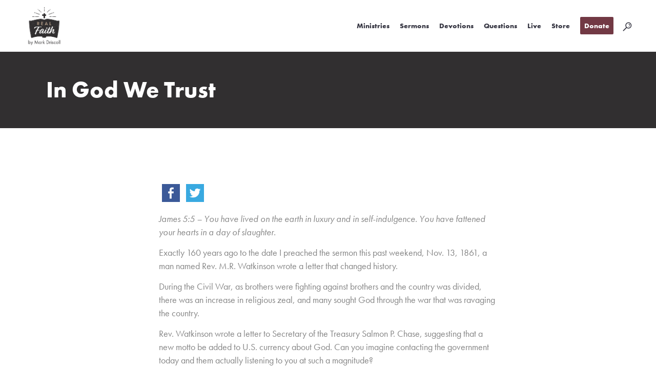

--- FILE ---
content_type: text/html; charset=UTF-8
request_url: https://legacy.realfaith.com/daily-devotions/in-god-we-trust/
body_size: 17279
content:
<!DOCTYPE html>
<html lang="en-US">
<head>
	<meta charset="UTF-8" />
	
				<meta name="viewport" content="width=device-width,initial-scale=1,user-scalable=no">
		
	<link rel="profile" href="https://gmpg.org/xfn/11" />
	<link rel="pingback" href="https://legacy.realfaith.com/xmlrpc.php" />

	<meta name='robots' content='noindex, nofollow' />
	<style>img:is([sizes="auto" i], [sizes^="auto," i]) { contain-intrinsic-size: 3000px 1500px }</style>
	
	<!-- This site is optimized with the Yoast SEO Premium plugin v19.6 (Yoast SEO v26.8) - https://yoast.com/product/yoast-seo-premium-wordpress/ -->
	<title>In God We Trust - RealFaith</title>
	<meta property="og:locale" content="en_US" />
	<meta property="og:type" content="article" />
	<meta property="og:title" content="In God We Trust" />
	<meta property="og:description" content="FacebookTwitterJames 5:5 – You have lived on the earth in luxury and in self-indulgence. You have fattened your hearts in a day of slaughter.  Exactly 160 years ago to the date I preached the sermon this past weekend, Nov. 13, 1861, a..." />
	<meta property="og:url" content="https://legacy.realfaith.com/daily-devotions/in-god-we-trust/" />
	<meta property="og:site_name" content="RealFaith" />
	<meta property="article:publisher" content="https://www.facebook.com/pastormark" />
	<meta property="og:image" content="https://legacy.realfaith.com/wp-content/uploads/2021/11/8-2.png" />
	<meta property="og:image:width" content="1080" />
	<meta property="og:image:height" content="1080" />
	<meta property="og:image:type" content="image/png" />
	<meta name="twitter:card" content="summary_large_image" />
	<meta name="twitter:site" content="@PastorMark" />
	<meta name="twitter:label1" content="Est. reading time" />
	<meta name="twitter:data1" content="2 minutes" />
	<script type="application/ld+json" class="yoast-schema-graph">{"@context":"https://schema.org","@graph":[{"@type":"WebPage","@id":"https://legacy.realfaith.com/daily-devotions/in-god-we-trust/","url":"https://legacy.realfaith.com/daily-devotions/in-god-we-trust/","name":"In God We Trust - RealFaith","isPartOf":{"@id":"https://legacy.realfaith.com/#website"},"primaryImageOfPage":{"@id":"https://legacy.realfaith.com/daily-devotions/in-god-we-trust/#primaryimage"},"image":{"@id":"https://legacy.realfaith.com/daily-devotions/in-god-we-trust/#primaryimage"},"thumbnailUrl":"https://legacy.realfaith.com/wp-content/uploads/2021/11/8-2.png","datePublished":"2021-11-18T10:00:07+00:00","breadcrumb":{"@id":"https://legacy.realfaith.com/daily-devotions/in-god-we-trust/#breadcrumb"},"inLanguage":"en-US","potentialAction":[{"@type":"ReadAction","target":["https://legacy.realfaith.com/daily-devotions/in-god-we-trust/"]}]},{"@type":"ImageObject","inLanguage":"en-US","@id":"https://legacy.realfaith.com/daily-devotions/in-god-we-trust/#primaryimage","url":"https://legacy.realfaith.com/wp-content/uploads/2021/11/8-2.png","contentUrl":"https://legacy.realfaith.com/wp-content/uploads/2021/11/8-2.png","width":1080,"height":1080},{"@type":"BreadcrumbList","@id":"https://legacy.realfaith.com/daily-devotions/in-god-we-trust/#breadcrumb","itemListElement":[{"@type":"ListItem","position":1,"name":"Home","item":"https://legacy.realfaith.com/"},{"@type":"ListItem","position":2,"name":"Daily Devotions","item":"https://legacy.realfaith.com/daily-devotions/"},{"@type":"ListItem","position":3,"name":"In God We Trust"}]},{"@type":"WebSite","@id":"https://legacy.realfaith.com/#website","url":"https://legacy.realfaith.com/","name":"RealFaith","description":"by Mark Driscoll","publisher":{"@id":"https://legacy.realfaith.com/#organization"},"potentialAction":[{"@type":"SearchAction","target":{"@type":"EntryPoint","urlTemplate":"https://legacy.realfaith.com/?s={search_term_string}"},"query-input":{"@type":"PropertyValueSpecification","valueRequired":true,"valueName":"search_term_string"}}],"inLanguage":"en-US"},{"@type":"Organization","@id":"https://legacy.realfaith.com/#organization","name":"Real Faith","url":"https://legacy.realfaith.com/","logo":{"@type":"ImageObject","inLanguage":"en-US","@id":"https://legacy.realfaith.com/#/schema/logo/image/","url":"https://legacy.realfaith.com/wp-content/uploads/2020/06/RealFaith-MD.jpg","contentUrl":"https://legacy.realfaith.com/wp-content/uploads/2020/06/RealFaith-MD.jpg","width":350,"height":314,"caption":"Real Faith"},"image":{"@id":"https://legacy.realfaith.com/#/schema/logo/image/"},"sameAs":["https://www.facebook.com/pastormark","https://x.com/PastorMark"]}]}</script>
	<!-- / Yoast SEO Premium plugin. -->


<link rel='dns-prefetch' href='//platform-api.sharethis.com' />
<link rel='dns-prefetch' href='//use.typekit.net' />
<link rel='dns-prefetch' href='//maxcdn.bootstrapcdn.com' />
<link rel='dns-prefetch' href='//fonts.googleapis.com' />
<link rel="alternate" type="application/rss+xml" title="RealFaith &raquo; Feed" href="https://legacy.realfaith.com/feed/" />
<link rel="alternate" type="application/rss+xml" title="RealFaith &raquo; Comments Feed" href="https://legacy.realfaith.com/comments/feed/" />
<script type="text/javascript">
/* <![CDATA[ */
window._wpemojiSettings = {"baseUrl":"https:\/\/s.w.org\/images\/core\/emoji\/16.0.1\/72x72\/","ext":".png","svgUrl":"https:\/\/s.w.org\/images\/core\/emoji\/16.0.1\/svg\/","svgExt":".svg","source":{"concatemoji":"https:\/\/legacy.realfaith.com\/wp-includes\/js\/wp-emoji-release.min.js?ver=6.8.3"}};
/*! This file is auto-generated */
!function(s,n){var o,i,e;function c(e){try{var t={supportTests:e,timestamp:(new Date).valueOf()};sessionStorage.setItem(o,JSON.stringify(t))}catch(e){}}function p(e,t,n){e.clearRect(0,0,e.canvas.width,e.canvas.height),e.fillText(t,0,0);var t=new Uint32Array(e.getImageData(0,0,e.canvas.width,e.canvas.height).data),a=(e.clearRect(0,0,e.canvas.width,e.canvas.height),e.fillText(n,0,0),new Uint32Array(e.getImageData(0,0,e.canvas.width,e.canvas.height).data));return t.every(function(e,t){return e===a[t]})}function u(e,t){e.clearRect(0,0,e.canvas.width,e.canvas.height),e.fillText(t,0,0);for(var n=e.getImageData(16,16,1,1),a=0;a<n.data.length;a++)if(0!==n.data[a])return!1;return!0}function f(e,t,n,a){switch(t){case"flag":return n(e,"\ud83c\udff3\ufe0f\u200d\u26a7\ufe0f","\ud83c\udff3\ufe0f\u200b\u26a7\ufe0f")?!1:!n(e,"\ud83c\udde8\ud83c\uddf6","\ud83c\udde8\u200b\ud83c\uddf6")&&!n(e,"\ud83c\udff4\udb40\udc67\udb40\udc62\udb40\udc65\udb40\udc6e\udb40\udc67\udb40\udc7f","\ud83c\udff4\u200b\udb40\udc67\u200b\udb40\udc62\u200b\udb40\udc65\u200b\udb40\udc6e\u200b\udb40\udc67\u200b\udb40\udc7f");case"emoji":return!a(e,"\ud83e\udedf")}return!1}function g(e,t,n,a){var r="undefined"!=typeof WorkerGlobalScope&&self instanceof WorkerGlobalScope?new OffscreenCanvas(300,150):s.createElement("canvas"),o=r.getContext("2d",{willReadFrequently:!0}),i=(o.textBaseline="top",o.font="600 32px Arial",{});return e.forEach(function(e){i[e]=t(o,e,n,a)}),i}function t(e){var t=s.createElement("script");t.src=e,t.defer=!0,s.head.appendChild(t)}"undefined"!=typeof Promise&&(o="wpEmojiSettingsSupports",i=["flag","emoji"],n.supports={everything:!0,everythingExceptFlag:!0},e=new Promise(function(e){s.addEventListener("DOMContentLoaded",e,{once:!0})}),new Promise(function(t){var n=function(){try{var e=JSON.parse(sessionStorage.getItem(o));if("object"==typeof e&&"number"==typeof e.timestamp&&(new Date).valueOf()<e.timestamp+604800&&"object"==typeof e.supportTests)return e.supportTests}catch(e){}return null}();if(!n){if("undefined"!=typeof Worker&&"undefined"!=typeof OffscreenCanvas&&"undefined"!=typeof URL&&URL.createObjectURL&&"undefined"!=typeof Blob)try{var e="postMessage("+g.toString()+"("+[JSON.stringify(i),f.toString(),p.toString(),u.toString()].join(",")+"));",a=new Blob([e],{type:"text/javascript"}),r=new Worker(URL.createObjectURL(a),{name:"wpTestEmojiSupports"});return void(r.onmessage=function(e){c(n=e.data),r.terminate(),t(n)})}catch(e){}c(n=g(i,f,p,u))}t(n)}).then(function(e){for(var t in e)n.supports[t]=e[t],n.supports.everything=n.supports.everything&&n.supports[t],"flag"!==t&&(n.supports.everythingExceptFlag=n.supports.everythingExceptFlag&&n.supports[t]);n.supports.everythingExceptFlag=n.supports.everythingExceptFlag&&!n.supports.flag,n.DOMReady=!1,n.readyCallback=function(){n.DOMReady=!0}}).then(function(){return e}).then(function(){var e;n.supports.everything||(n.readyCallback(),(e=n.source||{}).concatemoji?t(e.concatemoji):e.wpemoji&&e.twemoji&&(t(e.twemoji),t(e.wpemoji)))}))}((window,document),window._wpemojiSettings);
/* ]]> */
</script>
<link rel='stylesheet' id='gtranslate-style-css' href='https://legacy.realfaith.com/wp-content/plugins/gtranslate/gtranslate-style24.css?ver=6.8.3' type='text/css' media='all' />
<style id='wp-emoji-styles-inline-css' type='text/css'>

	img.wp-smiley, img.emoji {
		display: inline !important;
		border: none !important;
		box-shadow: none !important;
		height: 1em !important;
		width: 1em !important;
		margin: 0 0.07em !important;
		vertical-align: -0.1em !important;
		background: none !important;
		padding: 0 !important;
	}
</style>
<link rel='stylesheet' id='wp-block-library-css' href='https://legacy.realfaith.com/wp-includes/css/dist/block-library/style.min.css?ver=6.8.3' type='text/css' media='all' />
<style id='classic-theme-styles-inline-css' type='text/css'>
/*! This file is auto-generated */
.wp-block-button__link{color:#fff;background-color:#32373c;border-radius:9999px;box-shadow:none;text-decoration:none;padding:calc(.667em + 2px) calc(1.333em + 2px);font-size:1.125em}.wp-block-file__button{background:#32373c;color:#fff;text-decoration:none}
</style>
<style id='global-styles-inline-css' type='text/css'>
:root{--wp--preset--aspect-ratio--square: 1;--wp--preset--aspect-ratio--4-3: 4/3;--wp--preset--aspect-ratio--3-4: 3/4;--wp--preset--aspect-ratio--3-2: 3/2;--wp--preset--aspect-ratio--2-3: 2/3;--wp--preset--aspect-ratio--16-9: 16/9;--wp--preset--aspect-ratio--9-16: 9/16;--wp--preset--color--black: #000000;--wp--preset--color--cyan-bluish-gray: #abb8c3;--wp--preset--color--white: #ffffff;--wp--preset--color--pale-pink: #f78da7;--wp--preset--color--vivid-red: #cf2e2e;--wp--preset--color--luminous-vivid-orange: #ff6900;--wp--preset--color--luminous-vivid-amber: #fcb900;--wp--preset--color--light-green-cyan: #7bdcb5;--wp--preset--color--vivid-green-cyan: #00d084;--wp--preset--color--pale-cyan-blue: #8ed1fc;--wp--preset--color--vivid-cyan-blue: #0693e3;--wp--preset--color--vivid-purple: #9b51e0;--wp--preset--gradient--vivid-cyan-blue-to-vivid-purple: linear-gradient(135deg,rgba(6,147,227,1) 0%,rgb(155,81,224) 100%);--wp--preset--gradient--light-green-cyan-to-vivid-green-cyan: linear-gradient(135deg,rgb(122,220,180) 0%,rgb(0,208,130) 100%);--wp--preset--gradient--luminous-vivid-amber-to-luminous-vivid-orange: linear-gradient(135deg,rgba(252,185,0,1) 0%,rgba(255,105,0,1) 100%);--wp--preset--gradient--luminous-vivid-orange-to-vivid-red: linear-gradient(135deg,rgba(255,105,0,1) 0%,rgb(207,46,46) 100%);--wp--preset--gradient--very-light-gray-to-cyan-bluish-gray: linear-gradient(135deg,rgb(238,238,238) 0%,rgb(169,184,195) 100%);--wp--preset--gradient--cool-to-warm-spectrum: linear-gradient(135deg,rgb(74,234,220) 0%,rgb(151,120,209) 20%,rgb(207,42,186) 40%,rgb(238,44,130) 60%,rgb(251,105,98) 80%,rgb(254,248,76) 100%);--wp--preset--gradient--blush-light-purple: linear-gradient(135deg,rgb(255,206,236) 0%,rgb(152,150,240) 100%);--wp--preset--gradient--blush-bordeaux: linear-gradient(135deg,rgb(254,205,165) 0%,rgb(254,45,45) 50%,rgb(107,0,62) 100%);--wp--preset--gradient--luminous-dusk: linear-gradient(135deg,rgb(255,203,112) 0%,rgb(199,81,192) 50%,rgb(65,88,208) 100%);--wp--preset--gradient--pale-ocean: linear-gradient(135deg,rgb(255,245,203) 0%,rgb(182,227,212) 50%,rgb(51,167,181) 100%);--wp--preset--gradient--electric-grass: linear-gradient(135deg,rgb(202,248,128) 0%,rgb(113,206,126) 100%);--wp--preset--gradient--midnight: linear-gradient(135deg,rgb(2,3,129) 0%,rgb(40,116,252) 100%);--wp--preset--font-size--small: 13px;--wp--preset--font-size--medium: 20px;--wp--preset--font-size--large: 36px;--wp--preset--font-size--x-large: 42px;--wp--preset--spacing--20: 0.44rem;--wp--preset--spacing--30: 0.67rem;--wp--preset--spacing--40: 1rem;--wp--preset--spacing--50: 1.5rem;--wp--preset--spacing--60: 2.25rem;--wp--preset--spacing--70: 3.38rem;--wp--preset--spacing--80: 5.06rem;--wp--preset--shadow--natural: 6px 6px 9px rgba(0, 0, 0, 0.2);--wp--preset--shadow--deep: 12px 12px 50px rgba(0, 0, 0, 0.4);--wp--preset--shadow--sharp: 6px 6px 0px rgba(0, 0, 0, 0.2);--wp--preset--shadow--outlined: 6px 6px 0px -3px rgba(255, 255, 255, 1), 6px 6px rgba(0, 0, 0, 1);--wp--preset--shadow--crisp: 6px 6px 0px rgba(0, 0, 0, 1);}:where(.is-layout-flex){gap: 0.5em;}:where(.is-layout-grid){gap: 0.5em;}body .is-layout-flex{display: flex;}.is-layout-flex{flex-wrap: wrap;align-items: center;}.is-layout-flex > :is(*, div){margin: 0;}body .is-layout-grid{display: grid;}.is-layout-grid > :is(*, div){margin: 0;}:where(.wp-block-columns.is-layout-flex){gap: 2em;}:where(.wp-block-columns.is-layout-grid){gap: 2em;}:where(.wp-block-post-template.is-layout-flex){gap: 1.25em;}:where(.wp-block-post-template.is-layout-grid){gap: 1.25em;}.has-black-color{color: var(--wp--preset--color--black) !important;}.has-cyan-bluish-gray-color{color: var(--wp--preset--color--cyan-bluish-gray) !important;}.has-white-color{color: var(--wp--preset--color--white) !important;}.has-pale-pink-color{color: var(--wp--preset--color--pale-pink) !important;}.has-vivid-red-color{color: var(--wp--preset--color--vivid-red) !important;}.has-luminous-vivid-orange-color{color: var(--wp--preset--color--luminous-vivid-orange) !important;}.has-luminous-vivid-amber-color{color: var(--wp--preset--color--luminous-vivid-amber) !important;}.has-light-green-cyan-color{color: var(--wp--preset--color--light-green-cyan) !important;}.has-vivid-green-cyan-color{color: var(--wp--preset--color--vivid-green-cyan) !important;}.has-pale-cyan-blue-color{color: var(--wp--preset--color--pale-cyan-blue) !important;}.has-vivid-cyan-blue-color{color: var(--wp--preset--color--vivid-cyan-blue) !important;}.has-vivid-purple-color{color: var(--wp--preset--color--vivid-purple) !important;}.has-black-background-color{background-color: var(--wp--preset--color--black) !important;}.has-cyan-bluish-gray-background-color{background-color: var(--wp--preset--color--cyan-bluish-gray) !important;}.has-white-background-color{background-color: var(--wp--preset--color--white) !important;}.has-pale-pink-background-color{background-color: var(--wp--preset--color--pale-pink) !important;}.has-vivid-red-background-color{background-color: var(--wp--preset--color--vivid-red) !important;}.has-luminous-vivid-orange-background-color{background-color: var(--wp--preset--color--luminous-vivid-orange) !important;}.has-luminous-vivid-amber-background-color{background-color: var(--wp--preset--color--luminous-vivid-amber) !important;}.has-light-green-cyan-background-color{background-color: var(--wp--preset--color--light-green-cyan) !important;}.has-vivid-green-cyan-background-color{background-color: var(--wp--preset--color--vivid-green-cyan) !important;}.has-pale-cyan-blue-background-color{background-color: var(--wp--preset--color--pale-cyan-blue) !important;}.has-vivid-cyan-blue-background-color{background-color: var(--wp--preset--color--vivid-cyan-blue) !important;}.has-vivid-purple-background-color{background-color: var(--wp--preset--color--vivid-purple) !important;}.has-black-border-color{border-color: var(--wp--preset--color--black) !important;}.has-cyan-bluish-gray-border-color{border-color: var(--wp--preset--color--cyan-bluish-gray) !important;}.has-white-border-color{border-color: var(--wp--preset--color--white) !important;}.has-pale-pink-border-color{border-color: var(--wp--preset--color--pale-pink) !important;}.has-vivid-red-border-color{border-color: var(--wp--preset--color--vivid-red) !important;}.has-luminous-vivid-orange-border-color{border-color: var(--wp--preset--color--luminous-vivid-orange) !important;}.has-luminous-vivid-amber-border-color{border-color: var(--wp--preset--color--luminous-vivid-amber) !important;}.has-light-green-cyan-border-color{border-color: var(--wp--preset--color--light-green-cyan) !important;}.has-vivid-green-cyan-border-color{border-color: var(--wp--preset--color--vivid-green-cyan) !important;}.has-pale-cyan-blue-border-color{border-color: var(--wp--preset--color--pale-cyan-blue) !important;}.has-vivid-cyan-blue-border-color{border-color: var(--wp--preset--color--vivid-cyan-blue) !important;}.has-vivid-purple-border-color{border-color: var(--wp--preset--color--vivid-purple) !important;}.has-vivid-cyan-blue-to-vivid-purple-gradient-background{background: var(--wp--preset--gradient--vivid-cyan-blue-to-vivid-purple) !important;}.has-light-green-cyan-to-vivid-green-cyan-gradient-background{background: var(--wp--preset--gradient--light-green-cyan-to-vivid-green-cyan) !important;}.has-luminous-vivid-amber-to-luminous-vivid-orange-gradient-background{background: var(--wp--preset--gradient--luminous-vivid-amber-to-luminous-vivid-orange) !important;}.has-luminous-vivid-orange-to-vivid-red-gradient-background{background: var(--wp--preset--gradient--luminous-vivid-orange-to-vivid-red) !important;}.has-very-light-gray-to-cyan-bluish-gray-gradient-background{background: var(--wp--preset--gradient--very-light-gray-to-cyan-bluish-gray) !important;}.has-cool-to-warm-spectrum-gradient-background{background: var(--wp--preset--gradient--cool-to-warm-spectrum) !important;}.has-blush-light-purple-gradient-background{background: var(--wp--preset--gradient--blush-light-purple) !important;}.has-blush-bordeaux-gradient-background{background: var(--wp--preset--gradient--blush-bordeaux) !important;}.has-luminous-dusk-gradient-background{background: var(--wp--preset--gradient--luminous-dusk) !important;}.has-pale-ocean-gradient-background{background: var(--wp--preset--gradient--pale-ocean) !important;}.has-electric-grass-gradient-background{background: var(--wp--preset--gradient--electric-grass) !important;}.has-midnight-gradient-background{background: var(--wp--preset--gradient--midnight) !important;}.has-small-font-size{font-size: var(--wp--preset--font-size--small) !important;}.has-medium-font-size{font-size: var(--wp--preset--font-size--medium) !important;}.has-large-font-size{font-size: var(--wp--preset--font-size--large) !important;}.has-x-large-font-size{font-size: var(--wp--preset--font-size--x-large) !important;}
:where(.wp-block-post-template.is-layout-flex){gap: 1.25em;}:where(.wp-block-post-template.is-layout-grid){gap: 1.25em;}
:where(.wp-block-columns.is-layout-flex){gap: 2em;}:where(.wp-block-columns.is-layout-grid){gap: 2em;}
:root :where(.wp-block-pullquote){font-size: 1.5em;line-height: 1.6;}
</style>
<link rel='stylesheet' id='contact-form-7-css' href='https://legacy.realfaith.com/wp-content/plugins/contact-form-7/includes/css/styles.css?ver=5.6.4' type='text/css' media='all' />
<link rel='stylesheet' id='custom-typekit-css-css' href='https://use.typekit.net/iob1sxw.css?ver=1.0.18' type='text/css' media='all' />
<link rel='stylesheet' id='qode_quick_links_style-css' href='https://legacy.realfaith.com/wp-content/plugins/qode-quick-links/assets/css/qode-quick-links.min.css?ver=6.8.3' type='text/css' media='all' />
<link rel='stylesheet' id='simple-share-buttons-adder-font-awesome-css' href='//maxcdn.bootstrapcdn.com/font-awesome/4.3.0/css/font-awesome.min.css?ver=8.3.1' type='text/css' media='all' />
<link rel='stylesheet' id='redman-creative-css' href='https://legacy.realfaith.com/wp-content/themes/bridge-child/assets/dist/css/redmanCreative.min.css?ver=1.2.0' type='text/css' media='all' />
<link rel='stylesheet' id='mediaelement-css' href='https://legacy.realfaith.com/wp-includes/js/mediaelement/mediaelementplayer-legacy.min.css?ver=4.2.17' type='text/css' media='all' />
<link rel='stylesheet' id='wp-mediaelement-css' href='https://legacy.realfaith.com/wp-includes/js/mediaelement/wp-mediaelement.min.css?ver=6.8.3' type='text/css' media='all' />
<link rel='stylesheet' id='bridge-default-style-css' href='https://legacy.realfaith.com/wp-content/themes/bridge/style.css?ver=6.8.3' type='text/css' media='all' />
<link rel='stylesheet' id='bridge-qode-font_awesome-css' href='https://legacy.realfaith.com/wp-content/themes/bridge/css/font-awesome/css/font-awesome.min.css?ver=6.8.3' type='text/css' media='all' />
<link rel='stylesheet' id='bridge-qode-font_elegant-css' href='https://legacy.realfaith.com/wp-content/themes/bridge/css/elegant-icons/style.min.css?ver=6.8.3' type='text/css' media='all' />
<link rel='stylesheet' id='bridge-qode-linea_icons-css' href='https://legacy.realfaith.com/wp-content/themes/bridge/css/linea-icons/style.css?ver=6.8.3' type='text/css' media='all' />
<link rel='stylesheet' id='bridge-qode-dripicons-css' href='https://legacy.realfaith.com/wp-content/themes/bridge/css/dripicons/dripicons.css?ver=6.8.3' type='text/css' media='all' />
<link rel='stylesheet' id='bridge-qode-kiko-css' href='https://legacy.realfaith.com/wp-content/themes/bridge/css/kiko/kiko-all.css?ver=6.8.3' type='text/css' media='all' />
<link rel='stylesheet' id='bridge-qode-font_awesome_5-css' href='https://legacy.realfaith.com/wp-content/themes/bridge/css/font-awesome-5/css/font-awesome-5.min.css?ver=6.8.3' type='text/css' media='all' />
<link rel='stylesheet' id='bridge-stylesheet-css' href='https://legacy.realfaith.com/wp-content/themes/bridge/css/stylesheet.min.css?ver=6.8.3' type='text/css' media='all' />
<style id='bridge-stylesheet-inline-css' type='text/css'>
   .postid-14321.disabled_footer_top .footer_top_holder, .postid-14321.disabled_footer_bottom .footer_bottom_holder { display: none;}


</style>
<link rel='stylesheet' id='bridge-print-css' href='https://legacy.realfaith.com/wp-content/themes/bridge/css/print.css?ver=6.8.3' type='text/css' media='all' />
<link rel='stylesheet' id='bridge-style-dynamic-css' href='https://legacy.realfaith.com/wp-content/themes/bridge/css/style_dynamic_callback.php?ver=6.8.3' type='text/css' media='all' />
<link rel='stylesheet' id='bridge-responsive-css' href='https://legacy.realfaith.com/wp-content/themes/bridge/css/responsive.min.css?ver=6.8.3' type='text/css' media='all' />
<link rel='stylesheet' id='bridge-style-dynamic-responsive-css' href='https://legacy.realfaith.com/wp-content/themes/bridge/css/style_dynamic_responsive_callback.php?ver=6.8.3' type='text/css' media='all' />
<link rel='stylesheet' id='js_composer_front-css' href='https://legacy.realfaith.com/wp-content/plugins/js_composer/assets/css/js_composer.min.css?ver=6.10.0' type='text/css' media='all' />
<link rel='stylesheet' id='bridge-style-handle-google-fonts-css' href='https://fonts.googleapis.com/css?family=Raleway%3A100%2C200%2C300%2C400%2C500%2C600%2C700%2C800%2C900%2C100italic%2C300italic%2C400italic%2C700italic%7CMontserrat%3A100%2C200%2C300%2C400%2C500%2C600%2C700%2C800%2C900%2C100italic%2C300italic%2C400italic%2C700italic%7CRaleway%3A100%2C200%2C300%2C400%2C500%2C600%2C700%2C800%2C900%2C100italic%2C300italic%2C400italic%2C700italic&#038;subset=latin%2Clatin-ext&#038;ver=1.0.0' type='text/css' media='all' />
<link rel='stylesheet' id='bridge-core-dashboard-style-css' href='https://legacy.realfaith.com/wp-content/plugins/bridge-core/modules/core-dashboard/assets/css/core-dashboard.min.css?ver=6.8.3' type='text/css' media='all' />
<link rel='stylesheet' id='simple-share-buttons-adder-ssba-css' href='https://legacy.realfaith.com/wp-content/plugins/simple-share-buttons-adder/css/ssba.css?ver=1663004878' type='text/css' media='all' />
<style id='simple-share-buttons-adder-ssba-inline-css' type='text/css'>
	.ssba {
									
									
									
									
								}
								.ssba img
								{
									width: 35px !important;
									padding: 6px;
									border:  0;
									box-shadow: none !important;
									display: inline !important;
									vertical-align: middle;
									box-sizing: unset;
								}

								.ssba-classic-2 .ssbp-text {
									display: none!important;
								}

								.ssba .fb-save
								{
								padding: 6px;
								line-height: 30px; }
								.ssba, .ssba a
								{
									text-decoration:none;
									background: none;
									font-family: Indie Flower;
									font-size: 20px;
									
									font-weight: bold;
								}
								

			   #ssba-bar-2 .ssbp-bar-list {
					max-width: 48px !important;;
			   }
			   #ssba-bar-2 .ssbp-bar-list li a {height: 48px !important; width: 48px !important; 
				}
				#ssba-bar-2 .ssbp-bar-list li a:hover {
				}

				#ssba-bar-2 .ssbp-bar-list li a::before {line-height: 48px !important;; font-size: 18px;}
				#ssba-bar-2 .ssbp-bar-list li a:hover::before {}
				#ssba-bar-2 .ssbp-bar-list li {
				margin: 0px 0!important;
				}@media only screen and ( max-width: 750px ) {
				#ssba-bar-2 {
				display: block;
				}
			}
@font-face {
				font-family: 'ssbp';
				src:url('https://legacy.realfaith.com/wp-content/plugins/simple-share-buttons-adder/fonts/ssbp.eot?xj3ol1');
				src:url('https://legacy.realfaith.com/wp-content/plugins/simple-share-buttons-adder/fonts/ssbp.eot?#iefixxj3ol1') format('embedded-opentype'),
					url('https://legacy.realfaith.com/wp-content/plugins/simple-share-buttons-adder/fonts/ssbp.woff?xj3ol1') format('woff'),
					url('https://legacy.realfaith.com/wp-content/plugins/simple-share-buttons-adder/fonts/ssbp.ttf?xj3ol1') format('truetype'),
					url('https://legacy.realfaith.com/wp-content/plugins/simple-share-buttons-adder/fonts/ssbp.svg?xj3ol1#ssbp') format('svg');
				font-weight: normal;
				font-style: normal;

				/* Better Font Rendering =========== */
				-webkit-font-smoothing: antialiased;
				-moz-osx-font-smoothing: grayscale;
			}
</style>
<script type="text/javascript" src="https://legacy.realfaith.com/wp-includes/js/jquery/jquery.min.js?ver=3.7.1" id="jquery-core-js"></script>
<script type="text/javascript" src="https://legacy.realfaith.com/wp-includes/js/jquery/jquery-migrate.min.js?ver=3.4.1" id="jquery-migrate-js"></script>
<script type="text/javascript" src="https://legacy.realfaith.com/wp-content/plugins/revslider/public/assets/js/rbtools.min.js?ver=6.5.14" async id="tp-tools-js"></script>
<script type="text/javascript" src="https://legacy.realfaith.com/wp-content/plugins/revslider/public/assets/js/rs6.min.js?ver=6.5.14" async id="revmin-js"></script>
<script type="text/javascript" src="//platform-api.sharethis.com/js/sharethis.js?ver=8.3.1#property=6323896aec51fa0012aaefc1&amp;product=gdpr-compliance-tool-v2" id="simple-share-buttons-adder-mu-js"></script>
<link rel="https://api.w.org/" href="https://legacy.realfaith.com/wp-json/" /><link rel="EditURI" type="application/rsd+xml" title="RSD" href="https://legacy.realfaith.com/xmlrpc.php?rsd" />
<link rel='shortlink' href='https://legacy.realfaith.com/?p=14321' />
<link rel="alternate" title="oEmbed (JSON)" type="application/json+oembed" href="https://legacy.realfaith.com/wp-json/oembed/1.0/embed?url=https%3A%2F%2Flegacy.realfaith.com%2Fdaily-devotions%2Fin-god-we-trust%2F" />
<link rel="alternate" title="oEmbed (XML)" type="text/xml+oembed" href="https://legacy.realfaith.com/wp-json/oembed/1.0/embed?url=https%3A%2F%2Flegacy.realfaith.com%2Fdaily-devotions%2Fin-god-we-trust%2F&#038;format=xml" />
<script>var gt_request_uri = '/daily-devotions/in-god-we-trust/';</script><meta name="generator" content="Powered by WPBakery Page Builder - drag and drop page builder for WordPress."/>
<meta name="generator" content="Powered by Slider Revolution 6.5.14 - responsive, Mobile-Friendly Slider Plugin for WordPress with comfortable drag and drop interface." />
<!-- Google Tag Manager added 11/7/2022 by AH -->
<script>(function(w,d,s,l,i){w[l]=w[l]||[];w[l].push({'gtm.start':
new Date().getTime(),event:'gtm.js'});var f=d.getElementsByTagName(s)[0],
j=d.createElement(s),dl=l!='dataLayer'?'&l='+l:'';j.async=true;j.src=
'https://www.googletagmanager.com/gtm.js?id='+i+dl;f.parentNode.insertBefore(j,f);
})(window,document,'script','dataLayer','GTM-PKQZQN6');</script>
<!-- End Google Tag Manager -->

<!-- BEGIN Google tag (gtag.js) GA4 added 11/7/2022 by AH -->
<script async src="https://www.googletagmanager.com/gtag/js?id=G-9FMEENMH7V"></script>
<script>
  window.dataLayer = window.dataLayer || [];
  function gtag(){dataLayer.push(arguments);}
  gtag('js', new Date());

  gtag('config', 'G-9FMEENMH7V');
</script>
<!-- END Google tag (gtag.js) GA4 added 11/7/2022 by AH -->

<!-- Google Tag Manager added 12/7/2022 by AH-->

<script>(function(w,d,s,l,i){w[l]=w[l]||[];w[l].push({'gtm.start':

new Date().getTime(),event:'gtm.js'});var f=d.getElementsByTagName(s)[0],

j=d.createElement(s),dl=l!='dataLayer'?'&l='+l:'';j.async=true;j.src=

'https://www.googletagmanager.com/gtm.js?id='+i+dl;f.parentNode.insertBefore(j,f);

})(window,document,'script','dataLayer','GTM-TJ7WQ4G');</script>

<!-- End Google Tag Manager  Added 12/7/2022 by AH --><link rel="icon" href="https://legacy.realfaith.com/wp-content/uploads/2020/06/cropped-site-icon-32x32.png" sizes="32x32" />
<link rel="icon" href="https://legacy.realfaith.com/wp-content/uploads/2020/06/cropped-site-icon-192x192.png" sizes="192x192" />
<link rel="apple-touch-icon" href="https://legacy.realfaith.com/wp-content/uploads/2020/06/cropped-site-icon-180x180.png" />
<meta name="msapplication-TileImage" content="https://legacy.realfaith.com/wp-content/uploads/2020/06/cropped-site-icon-270x270.png" />
<script>function setREVStartSize(e){
			//window.requestAnimationFrame(function() {
				window.RSIW = window.RSIW===undefined ? window.innerWidth : window.RSIW;
				window.RSIH = window.RSIH===undefined ? window.innerHeight : window.RSIH;
				try {
					var pw = document.getElementById(e.c).parentNode.offsetWidth,
						newh;
					pw = pw===0 || isNaN(pw) ? window.RSIW : pw;
					e.tabw = e.tabw===undefined ? 0 : parseInt(e.tabw);
					e.thumbw = e.thumbw===undefined ? 0 : parseInt(e.thumbw);
					e.tabh = e.tabh===undefined ? 0 : parseInt(e.tabh);
					e.thumbh = e.thumbh===undefined ? 0 : parseInt(e.thumbh);
					e.tabhide = e.tabhide===undefined ? 0 : parseInt(e.tabhide);
					e.thumbhide = e.thumbhide===undefined ? 0 : parseInt(e.thumbhide);
					e.mh = e.mh===undefined || e.mh=="" || e.mh==="auto" ? 0 : parseInt(e.mh,0);
					if(e.layout==="fullscreen" || e.l==="fullscreen")
						newh = Math.max(e.mh,window.RSIH);
					else{
						e.gw = Array.isArray(e.gw) ? e.gw : [e.gw];
						for (var i in e.rl) if (e.gw[i]===undefined || e.gw[i]===0) e.gw[i] = e.gw[i-1];
						e.gh = e.el===undefined || e.el==="" || (Array.isArray(e.el) && e.el.length==0)? e.gh : e.el;
						e.gh = Array.isArray(e.gh) ? e.gh : [e.gh];
						for (var i in e.rl) if (e.gh[i]===undefined || e.gh[i]===0) e.gh[i] = e.gh[i-1];
											
						var nl = new Array(e.rl.length),
							ix = 0,
							sl;
						e.tabw = e.tabhide>=pw ? 0 : e.tabw;
						e.thumbw = e.thumbhide>=pw ? 0 : e.thumbw;
						e.tabh = e.tabhide>=pw ? 0 : e.tabh;
						e.thumbh = e.thumbhide>=pw ? 0 : e.thumbh;
						for (var i in e.rl) nl[i] = e.rl[i]<window.RSIW ? 0 : e.rl[i];
						sl = nl[0];
						for (var i in nl) if (sl>nl[i] && nl[i]>0) { sl = nl[i]; ix=i;}
						var m = pw>(e.gw[ix]+e.tabw+e.thumbw) ? 1 : (pw-(e.tabw+e.thumbw)) / (e.gw[ix]);
						newh =  (e.gh[ix] * m) + (e.tabh + e.thumbh);
					}
					var el = document.getElementById(e.c);
					if (el!==null && el) el.style.height = newh+"px";
					el = document.getElementById(e.c+"_wrapper");
					if (el!==null && el) {
						el.style.height = newh+"px";
						el.style.display = "block";
					}
				} catch(e){
					console.log("Failure at Presize of Slider:" + e)
				}
			//});
		  };</script>
		<style type="text/css" id="wp-custom-css">
			html,body,p,h1,h2,h3,h4,h5,h6,a {
	font-family: futura-pt!important;
	font-weight: 400;
	font-style: normal;
}

.more_facts_button_text {
	text-transform: capitalize!important;
	letter-spacing: 0!important;
	font-size: 24px!important;
}
h1,h2,h3,h4,h5,h6,h1 a,h2 a,h3 a,h4 a,h5 a,h6 a,strong,.menu-item a, .gfield_label {
	font-family: futura-pt-bold!important;
	font-weight: 700;
	font-style: normal;
}

.q_logo a {
	height: 75px!important;
}

.bold-custom-heading {
	font-family: futura-pt-bold!important;
	font-weight: 700;
	font-style: normal;
	color: #312f30;
}

/* Search Template Tweaks */
@media only screen and (min-width: 800px) {
	.search-results .blog_holder {
		padding: 0 20%;
	}
}

/* Single Blog Template Adjustments */
.single .entry_title, .single .post_info {
	display: none!important;
}

@media only screen and (min-width: 800px) {
	.single .blog_holder {
		padding: 0 20%;
	}
}

/* Toggle Subscribe Form Styling */

.more_facts_button .more_facts_button_text {
		margin: 0 40px;
}

.toggle-subscribe-container .more_facts_button .more_facts_button_text {
    font-size: 18px;
    margin: 0 40px;
}
.toggle-subscribe-container .gform_body {
    color: #ffffff!important;
}

.toggle-subscribe-container .gfield_label {
    font-weight: bolder!important;
}

.toggle-subscribe-container .three-col-form {
    width: 33%;
    float: left;
    clear: none!important;
}

.toggle-subscribe-container .form-option-column {
    width: 20%;
    float: left;
    display: block;
    clear: none!important;
}

@media only screen and (max-width: 642px) {
    .toggle-subscribe-container .form-option-column {
        width: 100%;
    }
    .toggle-subscribe-container .three-col-form {
        width: 100%;
    }
}

.toggle-subscribe-container .gform_button {
    border: 2px solid #ffffff!important;
    color: #ffffff!important;
	clear: both;
}

.toggle-subscribe-container .gform_button:hover {
    background-color: #ffffff!important;
    color: #af9985!important;
}

.toggle-subscribe-container .gform_wrapper input[type=submit] {
    margin: 0 auto!important;
    display: block!important;
}

/* Hide Slider Dots on mobile */
@media only screen and (max-width: 642px) {
.tp-bullets {
	display: none;
}
}		</style>
		<noscript><style> .wpb_animate_when_almost_visible { opacity: 1; }</style></noscript></head>

<body data-rsssl=1 class="wp-singular daily-devotion-template-default single single-daily-devotion postid-14321 wp-theme-bridge wp-child-theme-bridge-child bridge-core-3.0.1 qode-quick-links-1.0  qode_grid_1300 qode-content-sidebar-responsive qode-child-theme-ver- qode-theme-ver-29.2 qode-theme-bridge disabled_footer_bottom wpb-js-composer js-comp-ver-6.10.0 vc_responsive" itemscope itemtype="http://schema.org/WebPage">
<!-- Google Tag Manager (noscript) -->
<noscript><iframe src="https://www.googletagmanager.com/ns.html?id=GTM-PKQZQN6"
height="0" width="0" style="display:none;visibility:hidden"></iframe></noscript>
<!-- End Google Tag Manager (noscript) -->

<!-- Google Tag Manager (noscript) added 12/7/2022 by AH -->
<noscript><iframe src="https://www.googletagmanager.com/ns.html?id=GTM-TJ7WQ4G" height="0" width="0" style="display:none;visibility:hidden"></iframe></noscript>
<!-- End Google Tag Manager (noscript) added 12/7/2022 by AH -->




<div class="wrapper">
	<div class="wrapper_inner">

    
		<!-- Google Analytics start -->
				<!-- Google Analytics end -->

		
	<header class=" scroll_header_top_area  stick scrolled_not_transparent with_border page_header">
	<div class="header_inner clearfix">
		<form role="search" id="searchform" action="https://legacy.realfaith.com/" class="qode_search_form" method="get">
    
            <i class="qodef-icon-dripicons dripicon dripicons-search qode_icon_in_search" ></i>            <input type="text" placeholder="Search" name="s" class="qode_search_field" autocomplete="off" />
            <input type="submit" value="Search" />

            <div class="qode_search_close">
                <a href="#">
                    <i class="qodef-icon-dripicons dripicon dripicons-cross qode_icon_in_search" ></i>                </a>
            </div>
            </form>
		<div class="header_top_bottom_holder">
			
			<div class="header_bottom clearfix" style=' background-color:rgba(255, 255, 255, 1);' >
											<div class="header_inner_left">
																	<div class="mobile_menu_button">
		<span>
			<span aria-hidden="true" class="qode_icon_font_elegant icon_menu " ></span>		</span>
	</div>
								<div class="logo_wrapper" >
	<div class="q_logo">
		<a itemprop="url" href="https://legacy.realfaith.com/" >
             <img itemprop="image" class="normal" src="https://legacy.realfaith.com/wp-content/uploads/2020/06/RealFaith-MD.jpg" alt="Logo"> 			 <img itemprop="image" class="light" src="https://legacy.realfaith.com/wp-content/uploads/2020/06/RealFaith-MD.jpg" alt="Logo"/> 			 <img itemprop="image" class="dark" src="https://legacy.realfaith.com/wp-content/uploads/2020/06/RealFaith-MD.jpg" alt="Logo"/> 			 <img itemprop="image" class="sticky" src="https://legacy.realfaith.com/wp-content/uploads/2020/06/RealFaith-MD.jpg" alt="Logo"/> 			 <img itemprop="image" class="mobile" src="https://legacy.realfaith.com/wp-content/uploads/2020/06/RealFaith-MD.jpg" alt="Logo"/> 					</a>
	</div>
	</div>															</div>
															<div class="header_inner_right">
									<div class="side_menu_button_wrapper right">
																														<div class="side_menu_button">
												<a class="search_button fullscreen_search normal" href="javascript:void(0)">
		<i class="qodef-icon-dripicons dripicon dripicons-search " ></i>	</a>

																							
										</div>
									</div>
								</div>
							
							
							<nav class="main_menu drop_down right">
								<ul id="menu-header-menu" class=""><li id="nav-menu-item-9316" class="menu-item menu-item-type-post_type menu-item-object-page menu-item-has-children  has_sub narrow"><a href="https://legacy.realfaith.com/ministries/" class=""><i class="menu_icon blank fa"></i><span>Ministries</span><span class="plus"></span></a>
<div class="second"><div class="inner"><ul>
	<li id="nav-menu-item-9321" class="menu-item menu-item-type-post_type menu-item-object-page "><a href="https://legacy.realfaith.com/real-men/" class=""><i class="menu_icon blank fa"></i><span>Men</span><span class="plus"></span></a></li>
	<li id="nav-menu-item-9320" class="menu-item menu-item-type-post_type menu-item-object-page "><a href="https://legacy.realfaith.com/real-women/" class=""><i class="menu_icon blank fa"></i><span>Women</span><span class="plus"></span></a></li>
	<li id="nav-menu-item-9319" class="menu-item menu-item-type-post_type menu-item-object-page "><a href="https://legacy.realfaith.com/real-marriage/" class=""><i class="menu_icon blank fa"></i><span>Marriage</span><span class="plus"></span></a></li>
	<li id="nav-menu-item-9318" class="menu-item menu-item-type-post_type menu-item-object-page "><a href="https://legacy.realfaith.com/real-parenting/" class=""><i class="menu_icon blank fa"></i><span>Parenting</span><span class="plus"></span></a></li>
	<li id="nav-menu-item-10521" class="menu-item menu-item-type-post_type menu-item-object-page "><a href="https://legacy.realfaith.com/real-espanol/" class=""><i class="menu_icon blank fa"></i><span>Español</span><span class="plus"></span></a></li>
	<li id="nav-menu-item-9484" class="menu-item menu-item-type-post_type menu-item-object-page "><a href="https://legacy.realfaith.com/real-leaders/" class=""><i class="menu_icon blank fa"></i><span>Leaders</span><span class="plus"></span></a></li>
	<li id="nav-menu-item-9483" class="menu-item menu-item-type-post_type menu-item-object-page "><a href="https://legacy.realfaith.com/real-classes/" class=""><i class="menu_icon blank fa"></i><span>Classes</span><span class="plus"></span></a></li>
</ul></div></div>
</li>
<li id="nav-menu-item-10520" class="menu-item menu-item-type-custom menu-item-object-custom menu-item-has-children  has_sub narrow"><a href="/sermons/" class=""><i class="menu_icon blank fa"></i><span>Sermons</span><span class="plus"></span></a>
<div class="second"><div class="inner"><ul>
	<li id="nav-menu-item-9330" class="menu-item menu-item-type-custom menu-item-object-custom "><a href="/sermon-series/real-romance/" class=""><i class="menu_icon blank fa"></i><span>Current Series</span><span class="plus"></span></a></li>
	<li id="nav-menu-item-10519" class="menu-item menu-item-type-custom menu-item-object-custom "><a href="/sermons/" class=""><i class="menu_icon blank fa"></i><span>Archive</span><span class="plus"></span></a></li>
	<li id="nav-menu-item-12322" class="menu-item menu-item-type-taxonomy menu-item-object-category "><a href="https://legacy.realfaith.com/category/notes/" class=""><i class="menu_icon blank fa"></i><span>Notes</span><span class="plus"></span></a></li>
</ul></div></div>
</li>
<li id="nav-menu-item-11511" class="menu-item menu-item-type-post_type_archive menu-item-object-daily-devotion menu-item-has-children  has_sub narrow"><a href="https://legacy.realfaith.com/daily-devotions/" class=""><i class="menu_icon blank fa"></i><span>Devotions</span><span class="plus"></span></a>
<div class="second"><div class="inner"><ul>
	<li id="nav-menu-item-10547" class="menu-item menu-item-type-custom menu-item-object-custom "><a href="https://legacy.realfaith.com/devotion-series/real-romance/" class=""><i class="menu_icon blank fa"></i><span>Current Series</span><span class="plus"></span></a></li>
	<li id="nav-menu-item-10548" class="menu-item menu-item-type-post_type_archive menu-item-object-daily-devotion "><a href="https://legacy.realfaith.com/daily-devotions/" class=""><i class="menu_icon blank fa"></i><span>Archive</span><span class="plus"></span></a></li>
	<li id="nav-menu-item-12638" class="menu-item menu-item-type-post_type menu-item-object-page "><a href="https://legacy.realfaith.com/youversion-plans/" class=""><i class="menu_icon blank fa"></i><span>YouVersion Plans</span><span class="plus"></span></a></li>
</ul></div></div>
</li>
<li id="nav-menu-item-9324" class="menu-item menu-item-type-post_type menu-item-object-page menu-item-has-children  has_sub narrow"><a href="https://legacy.realfaith.com/questions/" class=""><i class="menu_icon blank fa"></i><span>Questions</span><span class="plus"></span></a>
<div class="second"><div class="inner"><ul>
	<li id="nav-menu-item-9433" class="menu-item menu-item-type-post_type_archive menu-item-object-question "><a href="https://legacy.realfaith.com/ask-pastor-mark/" class=""><i class="menu_icon blank fa"></i><span>Ask Pastor Mark</span><span class="plus"></span></a></li>
	<li id="nav-menu-item-9329" class="menu-item menu-item-type-post_type_archive menu-item-object-christian-belief "><a href="https://legacy.realfaith.com/what-christians-believe/" class=""><i class="menu_icon blank fa"></i><span>What Do Christians Believe</span><span class="plus"></span></a></li>
</ul></div></div>
</li>
<li id="nav-menu-item-11623" class="menu-item menu-item-type-post_type menu-item-object-page  narrow"><a href="https://legacy.realfaith.com/live/" class=""><i class="menu_icon blank fa"></i><span>Live</span><span class="plus"></span></a></li>
<li id="nav-menu-item-15185" class="menu-item menu-item-type-custom menu-item-object-custom  narrow"><a href="https://store.legacy.realfaith.com/" class=""><i class="menu_icon blank fa"></i><span>Store</span><span class="plus"></span></a></li>
<li id="nav-menu-item-13962" class="nav-button menu-item menu-item-type-post_type menu-item-object-page  narrow"><a href="https://legacy.realfaith.com/donate/" class=""><i class="menu_icon blank fa"></i><span>Donate</span><span class="plus"></span></a></li>
</ul>							</nav>
														<nav class="mobile_menu">
	<ul id="menu-header-menu-1" class=""><li id="mobile-menu-item-9316" class="menu-item menu-item-type-post_type menu-item-object-page menu-item-has-children  has_sub"><a href="https://legacy.realfaith.com/ministries/" class=""><span>Ministries</span></a><span class="mobile_arrow"><i class="fa fa-angle-right"></i><i class="fa fa-angle-down"></i></span>
<ul class="sub_menu">
	<li id="mobile-menu-item-9321" class="menu-item menu-item-type-post_type menu-item-object-page "><a href="https://legacy.realfaith.com/real-men/" class=""><span>Men</span></a><span class="mobile_arrow"><i class="fa fa-angle-right"></i><i class="fa fa-angle-down"></i></span></li>
	<li id="mobile-menu-item-9320" class="menu-item menu-item-type-post_type menu-item-object-page "><a href="https://legacy.realfaith.com/real-women/" class=""><span>Women</span></a><span class="mobile_arrow"><i class="fa fa-angle-right"></i><i class="fa fa-angle-down"></i></span></li>
	<li id="mobile-menu-item-9319" class="menu-item menu-item-type-post_type menu-item-object-page "><a href="https://legacy.realfaith.com/real-marriage/" class=""><span>Marriage</span></a><span class="mobile_arrow"><i class="fa fa-angle-right"></i><i class="fa fa-angle-down"></i></span></li>
	<li id="mobile-menu-item-9318" class="menu-item menu-item-type-post_type menu-item-object-page "><a href="https://legacy.realfaith.com/real-parenting/" class=""><span>Parenting</span></a><span class="mobile_arrow"><i class="fa fa-angle-right"></i><i class="fa fa-angle-down"></i></span></li>
	<li id="mobile-menu-item-10521" class="menu-item menu-item-type-post_type menu-item-object-page "><a href="https://legacy.realfaith.com/real-espanol/" class=""><span>Español</span></a><span class="mobile_arrow"><i class="fa fa-angle-right"></i><i class="fa fa-angle-down"></i></span></li>
	<li id="mobile-menu-item-9484" class="menu-item menu-item-type-post_type menu-item-object-page "><a href="https://legacy.realfaith.com/real-leaders/" class=""><span>Leaders</span></a><span class="mobile_arrow"><i class="fa fa-angle-right"></i><i class="fa fa-angle-down"></i></span></li>
	<li id="mobile-menu-item-9483" class="menu-item menu-item-type-post_type menu-item-object-page "><a href="https://legacy.realfaith.com/real-classes/" class=""><span>Classes</span></a><span class="mobile_arrow"><i class="fa fa-angle-right"></i><i class="fa fa-angle-down"></i></span></li>
</ul>
</li>
<li id="mobile-menu-item-10520" class="menu-item menu-item-type-custom menu-item-object-custom menu-item-has-children  has_sub"><a href="/sermons/" class=""><span>Sermons</span></a><span class="mobile_arrow"><i class="fa fa-angle-right"></i><i class="fa fa-angle-down"></i></span>
<ul class="sub_menu">
	<li id="mobile-menu-item-9330" class="menu-item menu-item-type-custom menu-item-object-custom "><a href="/sermon-series/real-romance/" class=""><span>Current Series</span></a><span class="mobile_arrow"><i class="fa fa-angle-right"></i><i class="fa fa-angle-down"></i></span></li>
	<li id="mobile-menu-item-10519" class="menu-item menu-item-type-custom menu-item-object-custom "><a href="/sermons/" class=""><span>Archive</span></a><span class="mobile_arrow"><i class="fa fa-angle-right"></i><i class="fa fa-angle-down"></i></span></li>
	<li id="mobile-menu-item-12322" class="menu-item menu-item-type-taxonomy menu-item-object-category "><a href="https://legacy.realfaith.com/category/notes/" class=""><span>Notes</span></a><span class="mobile_arrow"><i class="fa fa-angle-right"></i><i class="fa fa-angle-down"></i></span></li>
</ul>
</li>
<li id="mobile-menu-item-11511" class="menu-item menu-item-type-post_type_archive menu-item-object-daily-devotion menu-item-has-children  has_sub"><a href="https://legacy.realfaith.com/daily-devotions/" class=""><span>Devotions</span></a><span class="mobile_arrow"><i class="fa fa-angle-right"></i><i class="fa fa-angle-down"></i></span>
<ul class="sub_menu">
	<li id="mobile-menu-item-10547" class="menu-item menu-item-type-custom menu-item-object-custom "><a href="https://legacy.realfaith.com/devotion-series/real-romance/" class=""><span>Current Series</span></a><span class="mobile_arrow"><i class="fa fa-angle-right"></i><i class="fa fa-angle-down"></i></span></li>
	<li id="mobile-menu-item-10548" class="menu-item menu-item-type-post_type_archive menu-item-object-daily-devotion "><a href="https://legacy.realfaith.com/daily-devotions/" class=""><span>Archive</span></a><span class="mobile_arrow"><i class="fa fa-angle-right"></i><i class="fa fa-angle-down"></i></span></li>
	<li id="mobile-menu-item-12638" class="menu-item menu-item-type-post_type menu-item-object-page "><a href="https://legacy.realfaith.com/youversion-plans/" class=""><span>YouVersion Plans</span></a><span class="mobile_arrow"><i class="fa fa-angle-right"></i><i class="fa fa-angle-down"></i></span></li>
</ul>
</li>
<li id="mobile-menu-item-9324" class="menu-item menu-item-type-post_type menu-item-object-page menu-item-has-children  has_sub"><a href="https://legacy.realfaith.com/questions/" class=""><span>Questions</span></a><span class="mobile_arrow"><i class="fa fa-angle-right"></i><i class="fa fa-angle-down"></i></span>
<ul class="sub_menu">
	<li id="mobile-menu-item-9433" class="menu-item menu-item-type-post_type_archive menu-item-object-question "><a href="https://legacy.realfaith.com/ask-pastor-mark/" class=""><span>Ask Pastor Mark</span></a><span class="mobile_arrow"><i class="fa fa-angle-right"></i><i class="fa fa-angle-down"></i></span></li>
	<li id="mobile-menu-item-9329" class="menu-item menu-item-type-post_type_archive menu-item-object-christian-belief "><a href="https://legacy.realfaith.com/what-christians-believe/" class=""><span>What Do Christians Believe</span></a><span class="mobile_arrow"><i class="fa fa-angle-right"></i><i class="fa fa-angle-down"></i></span></li>
</ul>
</li>
<li id="mobile-menu-item-11623" class="menu-item menu-item-type-post_type menu-item-object-page "><a href="https://legacy.realfaith.com/live/" class=""><span>Live</span></a><span class="mobile_arrow"><i class="fa fa-angle-right"></i><i class="fa fa-angle-down"></i></span></li>
<li id="mobile-menu-item-15185" class="menu-item menu-item-type-custom menu-item-object-custom "><a href="https://store.legacy.realfaith.com/" class=""><span>Store</span></a><span class="mobile_arrow"><i class="fa fa-angle-right"></i><i class="fa fa-angle-down"></i></span></li>
<li id="mobile-menu-item-13962" class="nav-button menu-item menu-item-type-post_type menu-item-object-page "><a href="https://legacy.realfaith.com/donate/" class=""><span>Donate</span></a><span class="mobile_arrow"><i class="fa fa-angle-right"></i><i class="fa fa-angle-down"></i></span></li>
</ul></nav>											</div>
			</div>
		</div>

</header>	<a id="back_to_top" href="#">
        <span class="fa-stack">
            <i class="qode_icon_font_awesome fa fa-arrow-up " ></i>        </span>
	</a>
	<div class="fullscreen_search_holder fade">
		<div class="close_container">
									<div class="search_close_holder">
							<div class="side_menu_button">
								<a class="fullscreen_search_close" href="javascript:void(0)">
									<i class="qodef-icon-dripicons dripicon dripicons-cross " ></i>								</a>
							</div>
						</div>
								</div>
		<div class="fullscreen_search_table">
			<div class="fullscreen_search_cell">
				<div class="fullscreen_search_inner">
					<form role="search" action="https://legacy.realfaith.com/" class="fullscreen_search_form" method="get">
						<div class="form_holder">
							<span class="search_label">Search:</span>
							<div class="field_holder">
								<input type="text"  name="s" class="search_field" autocomplete="off" />
								<div class="line"></div>
							</div>
							<a class="qode_search_submit search_submit" href="javascript:void(0)">
								<i class="qodef-icon-dripicons dripicon dripicons-search " ></i>							</a>
						</div>
					</form>
				</div>
			</div>
		</div>
	</div>
	
	
    
    	
    
    <div class="content ">
        <div class="content_inner  ">
    
		<div class="title_outer title_without_animation"    data-height="250">
		<div class="title title_size_large  position_left " style="height:250px;background-color:#312f30;">
			<div class="image not_responsive"></div>
										<div class="title_holder"  style="padding-top:101px;height:149px;">
					<div class="container">
						<div class="container_inner clearfix">
								<div class="title_subtitle_holder" >
                                                                									<div class="title_subtitle_holder_inner">
																										<h1 ><span>In God We Trust</span></h1>
																	
																																			</div>
								                                                            </div>
						</div>
					</div>
				</div>
								</div>
			</div>
										<div class="container">
														<div class="container_inner default_template_holder" >
															<div class="blog_single blog_holder">
								<article id="post-14321" class="post-14321 daily-devotion type-daily-devotion status-publish has-post-thumbnail hentry topics-god-the-father topics-governance topics-james topics-money daily-devotion-series-faith-works">
			<div class="post_content_holder">
								<div class="post_text">
					<div class="post_text_inner">
						<h2 itemprop="name" class="entry_title"><span itemprop="dateCreated" class="date entry_date updated">18 Nov<meta itemprop="interactionCount" content="UserComments: 0"/></span> In God We Trust</h2>
						<div class="post_info">
							<span class="time">Posted at 03:00h</span>
							in 							<span class="post_author">
								by								<a itemprop="author" class="post_author_link" href="https://legacy.realfaith.com/author/pastormark/">Mark Driscoll</a>
							</span>
							                                            <span class="dots"><i class="fa fa-square"></i></span>    						</div>
						<!-- Simple Share Buttons Adder (8.3.1) simplesharebuttons.com --><div class="ssba-classic-2 ssba ssbp-wrap left ssbp--theme-1"><div style="text-align:left"><a data-site="" class="ssba_facebook_share" href="https://www.facebook.com/sharer.php?u=https://legacy.realfaith.com/daily-devotions/in-god-we-trust/" target="_blank"><img decoding="async" src="https://legacy.realfaith.com/wp-content/plugins/simple-share-buttons-adder/buttons/simple/facebook.png" style="width: 35px;" title="Facebook" class="ssba ssba-img" alt="Share on Facebook" /><div title="Facebook" class="ssbp-text">Facebook</div></a><a data-site="" class="ssba_twitter_share" href="https://twitter.com/share?url=https://legacy.realfaith.com/daily-devotions/in-god-we-trust/&amp;text=In%20God%20We%20Trust%20" target=&quot;_blank&quot;><img decoding="async" src="https://legacy.realfaith.com/wp-content/plugins/simple-share-buttons-adder/buttons/simple/twitter.png" style="width: 35px;" title="Twitter" class="ssba ssba-img" alt="Tweet about this on Twitter" /><div title="Twitter" class="ssbp-text">Twitter</div></a></div></div><p><em>James 5:5 – You have lived on the earth in luxury and in self-indulgence. You have fattened your hearts in a day of slaughter. </em></p>
<p>Exactly 160 years ago to the date I preached the sermon this past weekend, Nov. 13, 1861, a man named Rev. M.R. Watkinson wrote a letter that changed history.</p>
<p>During the Civil War, as brothers were fighting against brothers and the country was divided, there was an increase in religious zeal, and many sought God through the war that was ravaging the country.</p>
<p>Rev. Watkinson wrote a letter to Secretary of the Treasury Salmon P. Chase, suggesting that a new motto be added to U.S. currency about God. Can you imagine contacting the government today and them actually listening to you at such a magnitude?</p>
<p>Chase agreed and directed James Pollock, Director of the Mint at Philadephia, to add a statement in tribute to God to U.S. currency saying “Dear Sir: No nation can be strong except in the strength of God, or safe except in His defense. The trust of our people in God should be declared on national coins.”</p>
<p>In 1864, “In God We Trust” first appeared on U.S. coins and, just a few years later, it appeared on all U.S. paper currency as well.</p>
<p>Less than two centuries later, with rioting and looting, picketing and protesting, it seems our country has strayed about as far from trusting in God as possible, no matter what our money says. Despite what our country decides, determines, and dictates, we as Christians need to still approach the topic of money with trust in God and a heart of generosity for the money He’s entrusted to each of us as, ultimately, it’s God’s money and not our own.</p>
<p><em>Are there any financial changes you need to make to be a better steward who is worshipping God with wealth? </em></p>
<p><strong>To get daily devos sent texted to you Monday-Friday, text DEVOTIONS to 99383. <a href="https://legacy.realfaith.com/wp-content/uploads/2021/08/James-Study-Guide-EBook.pdf">Click here to find the study guide</a> and <a href="https://legacy.realfaith.com/sermons/">sermon series</a> that accompanies this devotional series.</strong></p>
					</div>
				</div>
			</div>
		
	    		<div class="author_description">
		<div class="author_description_inner">
			<div class="image">
				<img alt='' src='https://legacy.realfaith.com/wp-content/uploads/2022/11/1-75x75.png' srcset='https://legacy.realfaith.com/wp-content/uploads/2022/11/1-150x150.png 2x' class='avatar avatar-75 photo' height='75' width='75' decoding='async'/>			</div>
			<div class="author_text_holder">
				<h5 class="author_name vcard author">
				<span class="fu">
				Mark Driscoll			    </span>
				</h5>
				<span class="author_email"><a href="/cdn-cgi/l/email-protection" class="__cf_email__" data-cfemail="eb838e878784ab868a99808f99829888848787c584998c">[email&#160;protected]</a></span>
									<div class="author_text">
						<p>It's all about Jesus! <a href="/about">Read More</a></p>
					</div>
							</div>
		</div>
	</div>
</article>													<br/><br/>						                        </div>

                    					</div>
                                 </div>
	


		
	</div>
</div>



	<footer >
		<div class="footer_inner clearfix">
				<div class="footer_top_holder">
            			<div class="footer_top">
								<div class="container">
					<div class="container_inner">
																	<div class="two_columns_50_50 clearfix">
								<div class="column1 footer_col1">
									<div class="column_inner">
										<div id="text-2" class="widget widget_text">			<div class="textwidget"><p>© Copyright 2022 RealFaith by Mark Driscoll</p>
</div>
		</div>									</div>
								</div>
								<div class="column2 footer_col2">
									<div class="column_inner">
										<div id="nav_menu-2" class="widget widget_nav_menu"><div class="menu-footer-menu-container"><ul id="menu-footer-menu" class="menu"><li id="menu-item-11627" class="menu-item menu-item-type-post_type menu-item-object-page menu-item-11627"><a href="https://legacy.realfaith.com/live/">Live</a></li>
<li id="menu-item-1677" class="menu-item menu-item-type-post_type menu-item-object-page menu-item-1677"><a href="https://legacy.realfaith.com/about/">About</a></li>
<li id="menu-item-5410" class="menu-item menu-item-type-post_type menu-item-object-page menu-item-5410"><a href="https://legacy.realfaith.com/recommendedreading/">Recommended Reading</a></li>
<li id="menu-item-1646" class="menu-item menu-item-type-post_type menu-item-object-page menu-item-1646"><a href="https://legacy.realfaith.com/contact-2/">Contact</a></li>
<li id="menu-item-14979" class="menu-item menu-item-type-post_type menu-item-object-page menu-item-14979"><a href="https://legacy.realfaith.com/donate/">Ways to Give</a></li>
<li id="menu-item-4856" class="menu-item menu-item-type-post_type menu-item-object-page menu-item-4856"><a href="https://legacy.realfaith.com/faq/">FAQ</a></li>
</ul></div></div><span class='q_social_icon_holder normal_social' ><a itemprop='url' href="https://facebook.com/pastormark/" target='_blank'><span aria-hidden="true" class="qode_icon_font_elegant social_facebook  simple_social" style="" ></span></a></span><span class='q_social_icon_holder normal_social' ><a itemprop='url' href="https://twitter.com/PastorMark" target='_blank'><span aria-hidden="true" class="qode_icon_font_elegant social_twitter  simple_social" style="" ></span></a></span><span class='q_social_icon_holder normal_social' ><a itemprop='url' href="https://instagram.com/markdriscoll" target='_blank'><span aria-hidden="true" class="qode_icon_font_elegant social_instagram  simple_social" style="" ></span></a></span><span class='q_social_icon_holder normal_social' ><a itemprop='url' href="https://youtube.com/c/markdriscollministries" target='_blank'><span aria-hidden="true" class="qode_icon_font_elegant social_youtube  simple_social" style="" ></span></a></span>									</div>
								</div>
							</div>
															</div>
				</div>
							</div>
					</div>
							<div class="footer_bottom_holder">
                										<div class="three_columns footer_bottom_columns clearfix">
					<div class="column1 footer_bottom_column">
						<div class="column_inner">
							<div class="footer_bottom">
															</div>
						</div>
					</div>
					<div class="column2 footer_bottom_column">
						<div class="column_inner">
							<div class="footer_bottom">
															</div>
						</div>
					</div>
					<div class="column3 footer_bottom_column">
						<div class="column_inner">
							<div class="footer_bottom">
															</div>
						</div>
					</div>
				</div>
								</div>
				</div>
	</footer>
		
</div>
</div>

		<script data-cfasync="false" src="/cdn-cgi/scripts/5c5dd728/cloudflare-static/email-decode.min.js"></script><script>
			window.RS_MODULES = window.RS_MODULES || {};
			window.RS_MODULES.modules = window.RS_MODULES.modules || {};
			window.RS_MODULES.waiting = window.RS_MODULES.waiting || [];
			window.RS_MODULES.defered = false;
			window.RS_MODULES.moduleWaiting = window.RS_MODULES.moduleWaiting || {};
			window.RS_MODULES.type = 'compiled';
		</script>
		<script type="speculationrules">
{"prefetch":[{"source":"document","where":{"and":[{"href_matches":"\/*"},{"not":{"href_matches":["\/wp-*.php","\/wp-admin\/*","\/wp-content\/uploads\/*","\/wp-content\/*","\/wp-content\/plugins\/*","\/wp-content\/themes\/bridge-child\/*","\/wp-content\/themes\/bridge\/*","\/*\\?(.+)"]}},{"not":{"selector_matches":"a[rel~=\"nofollow\"]"}},{"not":{"selector_matches":".no-prefetch, .no-prefetch a"}}]},"eagerness":"conservative"}]}
</script>
<link rel='stylesheet' id='rs-plugin-settings-css' href='https://legacy.realfaith.com/wp-content/plugins/revslider/public/assets/css/rs6.css?ver=6.5.14' type='text/css' media='all' />
<style id='rs-plugin-settings-inline-css' type='text/css'>
@import url(https://fonts.googleapis.com/css?family=Roboto:400,300,400italic,700);.caption-pre-heading{font-family:'RobotoCondensed','Roboto',sans-serif;font-style:normal;font-size:18px;text-transform:uppercase;color:#fff}.caption-h1{font:40px/44px Georgia,"Times New Roman",Times,serif;color:#fff}.caption-h2{font:30px/36px Georgia,"Times New Roman",Times,serif;  color:#fff}.caption-text{font-size:24px;  line-height:34px;  font-family:'RobotoLight','Roboto',sans-serif;   color:#fff}.caption-text-small{font-size:18px;  line-height:28px;  font-family:'RobotoLight','Roboto',sans-serif;   color:#fff}.caption-italic{font-size:24px; font-style:normal;line-height:32px;font-family:'robotoitalic','Roboto',sans-serif; color:#fff}.caption-italic-fancy{font-size:24px;line-height:32px; font:24px/32px Georgia,"Times New Roman",Times,serif}.caption-cite{display:block;  font-family:'RobotoCondensed','Roboto',sans-serif;  font-style:normal;  font-size:16px;  text-transform:uppercase;  margin-top:1em;  color:#ff6666}.tp-caption a{color:#fff;text-shadow:none;-webkit-transition:all 0.2s ease-out;-moz-transition:all 0.2s ease-out;-o-transition:all 0.2s ease-out;-ms-transition:all 0.2s ease-out}.tp-caption a:hover{color:#ffa902}
</style>
<script type="text/javascript" src="https://legacy.realfaith.com/wp-content/plugins/contact-form-7/includes/swv/js/index.js?ver=5.6.4" id="swv-js"></script>
<script type="text/javascript" id="contact-form-7-js-extra">
/* <![CDATA[ */
var wpcf7 = {"api":{"root":"https:\/\/legacy.realfaith.com\/wp-json\/","namespace":"contact-form-7\/v1"},"cached":"1"};
/* ]]> */
</script>
<script type="text/javascript" src="https://legacy.realfaith.com/wp-content/plugins/contact-form-7/includes/js/index.js?ver=5.6.4" id="contact-form-7-js"></script>
<script type="text/javascript" src="https://legacy.realfaith.com/wp-content/plugins/simple-share-buttons-adder/js/ssba.js?ver=1663004878" id="simple-share-buttons-adder-ssba-js"></script>
<script type="text/javascript" id="simple-share-buttons-adder-ssba-js-after">
/* <![CDATA[ */
Main.boot( [] );
/* ]]> */
</script>
<script type="text/javascript" src="https://legacy.realfaith.com/wp-content/plugins/social-polls-by-opinionstage/public/js/shortcodes.js?ver=19.8.14" id="opinionstage-shortcodes-js"></script>
<script type="text/javascript" src="https://legacy.realfaith.com/wp-includes/js/jquery/ui/core.min.js?ver=1.13.3" id="jquery-ui-core-js"></script>
<script type="text/javascript" src="https://legacy.realfaith.com/wp-includes/js/jquery/ui/accordion.min.js?ver=1.13.3" id="jquery-ui-accordion-js"></script>
<script type="text/javascript" src="https://legacy.realfaith.com/wp-includes/js/jquery/ui/menu.min.js?ver=1.13.3" id="jquery-ui-menu-js"></script>
<script type="text/javascript" src="https://legacy.realfaith.com/wp-includes/js/dist/dom-ready.min.js?ver=f77871ff7694fffea381" id="wp-dom-ready-js"></script>
<script type="text/javascript" src="https://legacy.realfaith.com/wp-includes/js/dist/hooks.min.js?ver=4d63a3d491d11ffd8ac6" id="wp-hooks-js"></script>
<script type="text/javascript" src="https://legacy.realfaith.com/wp-includes/js/dist/i18n.min.js?ver=5e580eb46a90c2b997e6" id="wp-i18n-js"></script>
<script type="text/javascript" id="wp-i18n-js-after">
/* <![CDATA[ */
wp.i18n.setLocaleData( { 'text direction\u0004ltr': [ 'ltr' ] } );
/* ]]> */
</script>
<script type="text/javascript" src="https://legacy.realfaith.com/wp-includes/js/dist/a11y.min.js?ver=3156534cc54473497e14" id="wp-a11y-js"></script>
<script type="text/javascript" src="https://legacy.realfaith.com/wp-includes/js/jquery/ui/autocomplete.min.js?ver=1.13.3" id="jquery-ui-autocomplete-js"></script>
<script type="text/javascript" src="https://legacy.realfaith.com/wp-includes/js/jquery/ui/controlgroup.min.js?ver=1.13.3" id="jquery-ui-controlgroup-js"></script>
<script type="text/javascript" src="https://legacy.realfaith.com/wp-includes/js/jquery/ui/checkboxradio.min.js?ver=1.13.3" id="jquery-ui-checkboxradio-js"></script>
<script type="text/javascript" src="https://legacy.realfaith.com/wp-includes/js/jquery/ui/button.min.js?ver=1.13.3" id="jquery-ui-button-js"></script>
<script type="text/javascript" src="https://legacy.realfaith.com/wp-includes/js/jquery/ui/datepicker.min.js?ver=1.13.3" id="jquery-ui-datepicker-js"></script>
<script type="text/javascript" id="jquery-ui-datepicker-js-after">
/* <![CDATA[ */
jQuery(function(jQuery){jQuery.datepicker.setDefaults({"closeText":"Close","currentText":"Today","monthNames":["January","February","March","April","May","June","July","August","September","October","November","December"],"monthNamesShort":["Jan","Feb","Mar","Apr","May","Jun","Jul","Aug","Sep","Oct","Nov","Dec"],"nextText":"Next","prevText":"Previous","dayNames":["Sunday","Monday","Tuesday","Wednesday","Thursday","Friday","Saturday"],"dayNamesShort":["Sun","Mon","Tue","Wed","Thu","Fri","Sat"],"dayNamesMin":["S","M","T","W","T","F","S"],"dateFormat":"MM d, yy","firstDay":1,"isRTL":false});});
/* ]]> */
</script>
<script type="text/javascript" src="https://legacy.realfaith.com/wp-includes/js/jquery/ui/mouse.min.js?ver=1.13.3" id="jquery-ui-mouse-js"></script>
<script type="text/javascript" src="https://legacy.realfaith.com/wp-includes/js/jquery/ui/resizable.min.js?ver=1.13.3" id="jquery-ui-resizable-js"></script>
<script type="text/javascript" src="https://legacy.realfaith.com/wp-includes/js/jquery/ui/draggable.min.js?ver=1.13.3" id="jquery-ui-draggable-js"></script>
<script type="text/javascript" src="https://legacy.realfaith.com/wp-includes/js/jquery/ui/dialog.min.js?ver=1.13.3" id="jquery-ui-dialog-js"></script>
<script type="text/javascript" src="https://legacy.realfaith.com/wp-includes/js/jquery/ui/droppable.min.js?ver=1.13.3" id="jquery-ui-droppable-js"></script>
<script type="text/javascript" src="https://legacy.realfaith.com/wp-includes/js/jquery/ui/progressbar.min.js?ver=1.13.3" id="jquery-ui-progressbar-js"></script>
<script type="text/javascript" src="https://legacy.realfaith.com/wp-includes/js/jquery/ui/selectable.min.js?ver=1.13.3" id="jquery-ui-selectable-js"></script>
<script type="text/javascript" src="https://legacy.realfaith.com/wp-includes/js/jquery/ui/sortable.min.js?ver=1.13.3" id="jquery-ui-sortable-js"></script>
<script type="text/javascript" src="https://legacy.realfaith.com/wp-includes/js/jquery/ui/slider.min.js?ver=1.13.3" id="jquery-ui-slider-js"></script>
<script type="text/javascript" src="https://legacy.realfaith.com/wp-includes/js/jquery/ui/spinner.min.js?ver=1.13.3" id="jquery-ui-spinner-js"></script>
<script type="text/javascript" src="https://legacy.realfaith.com/wp-includes/js/jquery/ui/tooltip.min.js?ver=1.13.3" id="jquery-ui-tooltip-js"></script>
<script type="text/javascript" src="https://legacy.realfaith.com/wp-includes/js/jquery/ui/tabs.min.js?ver=1.13.3" id="jquery-ui-tabs-js"></script>
<script type="text/javascript" src="https://legacy.realfaith.com/wp-includes/js/jquery/ui/effect.min.js?ver=1.13.3" id="jquery-effects-core-js"></script>
<script type="text/javascript" src="https://legacy.realfaith.com/wp-includes/js/jquery/ui/effect-blind.min.js?ver=1.13.3" id="jquery-effects-blind-js"></script>
<script type="text/javascript" src="https://legacy.realfaith.com/wp-includes/js/jquery/ui/effect-bounce.min.js?ver=1.13.3" id="jquery-effects-bounce-js"></script>
<script type="text/javascript" src="https://legacy.realfaith.com/wp-includes/js/jquery/ui/effect-clip.min.js?ver=1.13.3" id="jquery-effects-clip-js"></script>
<script type="text/javascript" src="https://legacy.realfaith.com/wp-includes/js/jquery/ui/effect-drop.min.js?ver=1.13.3" id="jquery-effects-drop-js"></script>
<script type="text/javascript" src="https://legacy.realfaith.com/wp-includes/js/jquery/ui/effect-explode.min.js?ver=1.13.3" id="jquery-effects-explode-js"></script>
<script type="text/javascript" src="https://legacy.realfaith.com/wp-includes/js/jquery/ui/effect-fade.min.js?ver=1.13.3" id="jquery-effects-fade-js"></script>
<script type="text/javascript" src="https://legacy.realfaith.com/wp-includes/js/jquery/ui/effect-fold.min.js?ver=1.13.3" id="jquery-effects-fold-js"></script>
<script type="text/javascript" src="https://legacy.realfaith.com/wp-includes/js/jquery/ui/effect-highlight.min.js?ver=1.13.3" id="jquery-effects-highlight-js"></script>
<script type="text/javascript" src="https://legacy.realfaith.com/wp-includes/js/jquery/ui/effect-pulsate.min.js?ver=1.13.3" id="jquery-effects-pulsate-js"></script>
<script type="text/javascript" src="https://legacy.realfaith.com/wp-includes/js/jquery/ui/effect-size.min.js?ver=1.13.3" id="jquery-effects-size-js"></script>
<script type="text/javascript" src="https://legacy.realfaith.com/wp-includes/js/jquery/ui/effect-scale.min.js?ver=1.13.3" id="jquery-effects-scale-js"></script>
<script type="text/javascript" src="https://legacy.realfaith.com/wp-includes/js/jquery/ui/effect-shake.min.js?ver=1.13.3" id="jquery-effects-shake-js"></script>
<script type="text/javascript" src="https://legacy.realfaith.com/wp-includes/js/jquery/ui/effect-slide.min.js?ver=1.13.3" id="jquery-effects-slide-js"></script>
<script type="text/javascript" src="https://legacy.realfaith.com/wp-includes/js/jquery/ui/effect-transfer.min.js?ver=1.13.3" id="jquery-effects-transfer-js"></script>
<script type="text/javascript" src="https://legacy.realfaith.com/wp-content/themes/bridge/js/plugins/doubletaptogo.js?ver=6.8.3" id="doubleTapToGo-js"></script>
<script type="text/javascript" src="https://legacy.realfaith.com/wp-content/themes/bridge/js/plugins/modernizr.min.js?ver=6.8.3" id="modernizr-js"></script>
<script type="text/javascript" src="https://legacy.realfaith.com/wp-content/themes/bridge/js/plugins/jquery.appear.js?ver=6.8.3" id="appear-js"></script>
<script type="text/javascript" src="https://legacy.realfaith.com/wp-includes/js/hoverIntent.min.js?ver=1.10.2" id="hoverIntent-js"></script>
<script type="text/javascript" src="https://legacy.realfaith.com/wp-content/themes/bridge/js/plugins/counter.js?ver=6.8.3" id="counter-js"></script>
<script type="text/javascript" src="https://legacy.realfaith.com/wp-content/themes/bridge/js/plugins/easypiechart.js?ver=6.8.3" id="easyPieChart-js"></script>
<script type="text/javascript" src="https://legacy.realfaith.com/wp-content/themes/bridge/js/plugins/mixitup.js?ver=6.8.3" id="mixItUp-js"></script>
<script type="text/javascript" src="https://legacy.realfaith.com/wp-content/themes/bridge/js/plugins/jquery.prettyPhoto.js?ver=6.8.3" id="prettyphoto-js"></script>
<script type="text/javascript" src="https://legacy.realfaith.com/wp-content/themes/bridge/js/plugins/jquery.fitvids.js?ver=6.8.3" id="fitvids-js"></script>
<script type="text/javascript" src="https://legacy.realfaith.com/wp-content/themes/bridge/js/plugins/jquery.flexslider-min.js?ver=6.8.3" id="flexslider-js"></script>
<script type="text/javascript" id="mediaelement-core-js-before">
/* <![CDATA[ */
var mejsL10n = {"language":"en","strings":{"mejs.download-file":"Download File","mejs.install-flash":"You are using a browser that does not have Flash player enabled or installed. Please turn on your Flash player plugin or download the latest version from https:\/\/get.adobe.com\/flashplayer\/","mejs.fullscreen":"Fullscreen","mejs.play":"Play","mejs.pause":"Pause","mejs.time-slider":"Time Slider","mejs.time-help-text":"Use Left\/Right Arrow keys to advance one second, Up\/Down arrows to advance ten seconds.","mejs.live-broadcast":"Live Broadcast","mejs.volume-help-text":"Use Up\/Down Arrow keys to increase or decrease volume.","mejs.unmute":"Unmute","mejs.mute":"Mute","mejs.volume-slider":"Volume Slider","mejs.video-player":"Video Player","mejs.audio-player":"Audio Player","mejs.captions-subtitles":"Captions\/Subtitles","mejs.captions-chapters":"Chapters","mejs.none":"None","mejs.afrikaans":"Afrikaans","mejs.albanian":"Albanian","mejs.arabic":"Arabic","mejs.belarusian":"Belarusian","mejs.bulgarian":"Bulgarian","mejs.catalan":"Catalan","mejs.chinese":"Chinese","mejs.chinese-simplified":"Chinese (Simplified)","mejs.chinese-traditional":"Chinese (Traditional)","mejs.croatian":"Croatian","mejs.czech":"Czech","mejs.danish":"Danish","mejs.dutch":"Dutch","mejs.english":"English","mejs.estonian":"Estonian","mejs.filipino":"Filipino","mejs.finnish":"Finnish","mejs.french":"French","mejs.galician":"Galician","mejs.german":"German","mejs.greek":"Greek","mejs.haitian-creole":"Haitian Creole","mejs.hebrew":"Hebrew","mejs.hindi":"Hindi","mejs.hungarian":"Hungarian","mejs.icelandic":"Icelandic","mejs.indonesian":"Indonesian","mejs.irish":"Irish","mejs.italian":"Italian","mejs.japanese":"Japanese","mejs.korean":"Korean","mejs.latvian":"Latvian","mejs.lithuanian":"Lithuanian","mejs.macedonian":"Macedonian","mejs.malay":"Malay","mejs.maltese":"Maltese","mejs.norwegian":"Norwegian","mejs.persian":"Persian","mejs.polish":"Polish","mejs.portuguese":"Portuguese","mejs.romanian":"Romanian","mejs.russian":"Russian","mejs.serbian":"Serbian","mejs.slovak":"Slovak","mejs.slovenian":"Slovenian","mejs.spanish":"Spanish","mejs.swahili":"Swahili","mejs.swedish":"Swedish","mejs.tagalog":"Tagalog","mejs.thai":"Thai","mejs.turkish":"Turkish","mejs.ukrainian":"Ukrainian","mejs.vietnamese":"Vietnamese","mejs.welsh":"Welsh","mejs.yiddish":"Yiddish"}};
/* ]]> */
</script>
<script type="text/javascript" src="https://legacy.realfaith.com/wp-includes/js/mediaelement/mediaelement-and-player.min.js?ver=4.2.17" id="mediaelement-core-js"></script>
<script type="text/javascript" src="https://legacy.realfaith.com/wp-includes/js/mediaelement/mediaelement-migrate.min.js?ver=6.8.3" id="mediaelement-migrate-js"></script>
<script type="text/javascript" id="mediaelement-js-extra">
/* <![CDATA[ */
var _wpmejsSettings = {"pluginPath":"\/wp-includes\/js\/mediaelement\/","classPrefix":"mejs-","stretching":"responsive","audioShortcodeLibrary":"mediaelement","videoShortcodeLibrary":"mediaelement"};
/* ]]> */
</script>
<script type="text/javascript" src="https://legacy.realfaith.com/wp-includes/js/mediaelement/wp-mediaelement.min.js?ver=6.8.3" id="wp-mediaelement-js"></script>
<script type="text/javascript" src="https://legacy.realfaith.com/wp-content/themes/bridge/js/plugins/infinitescroll.min.js?ver=6.8.3" id="infiniteScroll-js"></script>
<script type="text/javascript" src="https://legacy.realfaith.com/wp-content/themes/bridge/js/plugins/jquery.waitforimages.js?ver=6.8.3" id="waitforimages-js"></script>
<script type="text/javascript" src="https://legacy.realfaith.com/wp-includes/js/jquery/jquery.form.min.js?ver=4.3.0" id="jquery-form-js"></script>
<script type="text/javascript" src="https://legacy.realfaith.com/wp-content/themes/bridge/js/plugins/waypoints.min.js?ver=6.8.3" id="waypoints-js"></script>
<script type="text/javascript" src="https://legacy.realfaith.com/wp-content/themes/bridge/js/plugins/jplayer.min.js?ver=6.8.3" id="jplayer-js"></script>
<script type="text/javascript" src="https://legacy.realfaith.com/wp-content/themes/bridge/js/plugins/bootstrap.carousel.js?ver=6.8.3" id="bootstrapCarousel-js"></script>
<script type="text/javascript" src="https://legacy.realfaith.com/wp-content/themes/bridge/js/plugins/skrollr.js?ver=6.8.3" id="skrollr-js"></script>
<script type="text/javascript" src="https://legacy.realfaith.com/wp-content/themes/bridge/js/plugins/Chart.min.js?ver=6.8.3" id="chart-js"></script>
<script type="text/javascript" src="https://legacy.realfaith.com/wp-content/themes/bridge/js/plugins/jquery.easing.1.3.js?ver=6.8.3" id="easing-js"></script>
<script type="text/javascript" src="https://legacy.realfaith.com/wp-content/themes/bridge/js/plugins/abstractBaseClass.js?ver=6.8.3" id="abstractBaseClass-js"></script>
<script type="text/javascript" src="https://legacy.realfaith.com/wp-content/themes/bridge/js/plugins/jquery.countdown.js?ver=6.8.3" id="countdown-js"></script>
<script type="text/javascript" src="https://legacy.realfaith.com/wp-content/themes/bridge/js/plugins/jquery.multiscroll.min.js?ver=6.8.3" id="multiscroll-js"></script>
<script type="text/javascript" src="https://legacy.realfaith.com/wp-content/themes/bridge/js/plugins/jquery.justifiedGallery.min.js?ver=6.8.3" id="justifiedGallery-js"></script>
<script type="text/javascript" src="https://legacy.realfaith.com/wp-content/themes/bridge/js/plugins/bigtext.js?ver=6.8.3" id="bigtext-js"></script>
<script type="text/javascript" src="https://legacy.realfaith.com/wp-content/themes/bridge/js/plugins/jquery.sticky-kit.min.js?ver=6.8.3" id="stickyKit-js"></script>
<script type="text/javascript" src="https://legacy.realfaith.com/wp-content/themes/bridge/js/plugins/owl.carousel.min.js?ver=6.8.3" id="owlCarousel-js"></script>
<script type="text/javascript" src="https://legacy.realfaith.com/wp-content/themes/bridge/js/plugins/typed.js?ver=6.8.3" id="typed-js"></script>
<script type="text/javascript" src="https://legacy.realfaith.com/wp-content/themes/bridge/js/plugins/fluidvids.min.js?ver=6.8.3" id="fluidvids-js"></script>
<script type="text/javascript" src="https://legacy.realfaith.com/wp-content/themes/bridge/js/plugins/jquery.carouFredSel-6.2.1.min.js?ver=6.8.3" id="carouFredSel-js"></script>
<script type="text/javascript" src="https://legacy.realfaith.com/wp-content/themes/bridge/js/plugins/lemmon-slider.min.js?ver=6.8.3" id="lemmonSlider-js"></script>
<script type="text/javascript" src="https://legacy.realfaith.com/wp-content/themes/bridge/js/plugins/jquery.fullPage.min.js?ver=6.8.3" id="one_page_scroll-js"></script>
<script type="text/javascript" src="https://legacy.realfaith.com/wp-content/themes/bridge/js/plugins/jquery.mousewheel.min.js?ver=6.8.3" id="mousewheel-js"></script>
<script type="text/javascript" src="https://legacy.realfaith.com/wp-content/themes/bridge/js/plugins/jquery.touchSwipe.min.js?ver=6.8.3" id="touchSwipe-js"></script>
<script type="text/javascript" src="https://legacy.realfaith.com/wp-content/themes/bridge/js/plugins/jquery.isotope.min.js?ver=6.8.3" id="isotope-js"></script>
<script type="text/javascript" src="https://legacy.realfaith.com/wp-content/themes/bridge/js/plugins/packery-mode.pkgd.min.js?ver=6.8.3" id="packery-js"></script>
<script type="text/javascript" src="https://legacy.realfaith.com/wp-content/themes/bridge/js/plugins/jquery.stretch.js?ver=6.8.3" id="stretch-js"></script>
<script type="text/javascript" src="https://legacy.realfaith.com/wp-content/themes/bridge/js/plugins/imagesloaded.js?ver=6.8.3" id="imagesLoaded-js"></script>
<script type="text/javascript" src="https://legacy.realfaith.com/wp-content/themes/bridge/js/plugins/rangeslider.min.js?ver=6.8.3" id="rangeSlider-js"></script>
<script type="text/javascript" src="https://legacy.realfaith.com/wp-content/themes/bridge/js/plugins/jquery.event.move.js?ver=6.8.3" id="eventMove-js"></script>
<script type="text/javascript" src="https://legacy.realfaith.com/wp-content/themes/bridge/js/plugins/jquery.twentytwenty.js?ver=6.8.3" id="twentytwenty-js"></script>
<script type="text/javascript" src="https://legacy.realfaith.com/wp-content/themes/bridge/js/plugins/swiper.min.js?ver=6.8.3" id="swiper-js"></script>
<script type="text/javascript" src="https://legacy.realfaith.com/wp-content/themes/bridge/js/default_dynamic_callback.php?ver=6.8.3" id="bridge-default-dynamic-js"></script>
<script type="text/javascript" id="bridge-default-js-extra">
/* <![CDATA[ */
var QodeAdminAjax = {"ajaxurl":"https:\/\/legacy.realfaith.com\/wp-admin\/admin-ajax.php"};
var qodeGlobalVars = {"vars":{"qodeAddingToCartLabel":"Adding to Cart...","page_scroll_amount_for_sticky":""}};
/* ]]> */
</script>
<script type="text/javascript" src="https://legacy.realfaith.com/wp-content/themes/bridge/js/default.min.js?ver=6.8.3" id="bridge-default-js"></script>
<script type="text/javascript" src="https://legacy.realfaith.com/wp-includes/js/comment-reply.min.js?ver=6.8.3" id="comment-reply-js" async="async" data-wp-strategy="async"></script>
<script type="text/javascript" src="https://legacy.realfaith.com/wp-content/plugins/js_composer/assets/js/dist/js_composer_front.min.js?ver=6.10.0" id="wpb_composer_front_js-js"></script>
<script type="text/javascript" id="qode-like-js-extra">
/* <![CDATA[ */
var qodeLike = {"ajaxurl":"https:\/\/legacy.realfaith.com\/wp-admin\/admin-ajax.php"};
/* ]]> */
</script>
<script type="text/javascript" src="https://legacy.realfaith.com/wp-content/themes/bridge/js/plugins/qode-like.min.js?ver=6.8.3" id="qode-like-js"></script>
<script defer src="https://static.cloudflareinsights.com/beacon.min.js/vcd15cbe7772f49c399c6a5babf22c1241717689176015" integrity="sha512-ZpsOmlRQV6y907TI0dKBHq9Md29nnaEIPlkf84rnaERnq6zvWvPUqr2ft8M1aS28oN72PdrCzSjY4U6VaAw1EQ==" data-cf-beacon='{"version":"2024.11.0","token":"705bbfc08138410989b72f29e3d59394","r":1,"server_timing":{"name":{"cfCacheStatus":true,"cfEdge":true,"cfExtPri":true,"cfL4":true,"cfOrigin":true,"cfSpeedBrain":true},"location_startswith":null}}' crossorigin="anonymous"></script>
</body>
</html>	